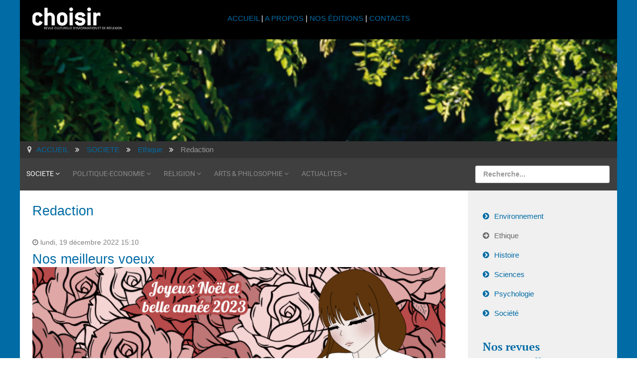

--- FILE ---
content_type: text/html; charset=utf-8
request_url: https://www.choisir.ch/societe/ethique/itemlist/user/660-redaction
body_size: 8318
content:
<!DOCTYPE html>
<html xml:lang="fr-fr" lang="fr-fr">
<head>
	<meta http-equiv="content-type" content="text/html; charset=utf-8">
	<meta name="viewport" content="width=device-width, initial-scale=1.0">
<base href="https://www.choisir.ch/societe/ethique/itemlist/user/660-redaction">
	<meta name="keywords" content="jesuite, religion, culture, revue, chrétien, musulman, suisse, romande, genève, spiritualité, culturel, culturelle,">
	<meta name="author" content="Redaction">
	<meta name="description" content="You are viewing content from author 'Redaction' - La revue culturelle choisir est éditée par les jésuites de Suisse romande depuis 1959. Elle aborde t...">
	<meta name="generator" content="Joomla! - Open Source Content Management - Version 3.10.12">
	<title>revue choisir - Redaction</title>
	<link href="/societe/ethique/itemlist/user/660-redaction" rel="canonical">
	<link href="/templates/rt_audacity/favicon.ico" rel="shortcut icon" type="image/vnd.microsoft.icon">
	<link href="https://cdnjs.cloudflare.com/ajax/libs/simple-line-icons/2.4.1/css/simple-line-icons.min.css" rel="stylesheet" type="text/css">
	<link href="/components/com_k2/css/k2.css?v=2.11.20230505" rel="stylesheet" type="text/css">
	<link href="/plugins/system/jcemediabox/css/jcemediabox.min.css?5fd08c89b5f5fb4807fcec58ae247364" rel="stylesheet" type="text/css">
	<link href="/media/com_jce/site/css/content.min.css?badb4208be409b1335b815dde676300e" rel="stylesheet" type="text/css">
	<link href="/plugins/system/rokbox/assets/styles/rokbox.css" rel="stylesheet" type="text/css">
	<link href="/templates/rt_audacity/css-compiled/bootstrap.css" rel="stylesheet" type="text/css">
	<link href="/templates/rt_audacity/css-compiled/master-bafbcbafbd00f35940d88c5768d1c259.css" rel="stylesheet" type="text/css">
	<link href="/templates/rt_audacity/css/master-webkit.css" rel="stylesheet" type="text/css">
	<link href="/templates/rt_audacity/css-compiled/demo-bafbcbafbd00f35940d88c5768d1c259.css" rel="stylesheet" type="text/css">
	<link href="/templates/rt_audacity/css-compiled/mediaqueries.css" rel="stylesheet" type="text/css">
	<link href="/templates/rt_audacity/css-compiled/grid-flexbox-responsive.css" rel="stylesheet" type="text/css">
	<link href="/templates/rt_audacity/css-compiled/menu-dropdown-direction.css" rel="stylesheet" type="text/css">
	<link href="/templates/rt_audacity/css-compiled/thirdparty-k2-bafbcbafbd00f35940d88c5768d1c259.css" rel="stylesheet" type="text/css">
	<link href="/templates/rt_audacity/css-compiled/menu.css" rel="stylesheet" type="text/css">
	<link href="/templates/rt_audacity/css/rt_audacity-custom.css" rel="stylesheet" type="text/css">
	<style type="text/css">
#rt-logo {background: url(/images/2016/choisir-small.png) 50% 0 no-repeat !important;}
#rt-logo {width: 180px;height: 44px;}

	</style>
	<script type="application/json" class="joomla-script-options new">{"csrf.token":"2efed930f7e4e5ac989587f814e7532f","system.paths":{"root":"","base":""}}</script>
	<script src="/media/jui/js/jquery.min.js?be45b4458a6e1b14477b98d85e4031e8" type="text/javascript"></script>
	<script src="/media/jui/js/jquery-noconflict.js?be45b4458a6e1b14477b98d85e4031e8" type="text/javascript"></script>
	<script src="/media/jui/js/jquery-migrate.min.js?be45b4458a6e1b14477b98d85e4031e8" type="text/javascript"></script>
	<script src="/media/k2/assets/js/k2.frontend.js?v=2.11.20230505&amp;sitepath=/" type="text/javascript"></script>
	<script src="/media/jui/js/bootstrap.min.js?be45b4458a6e1b14477b98d85e4031e8" type="text/javascript"></script>
	<script src="/plugins/system/jcemediabox/js/jcemediabox.min.js?5fd08c89b5f5fb4807fcec58ae247364" type="text/javascript"></script>
	<script src="/media/system/js/mootools-core.js?be45b4458a6e1b14477b98d85e4031e8" type="text/javascript"></script>
	<script src="/media/system/js/core.js?be45b4458a6e1b14477b98d85e4031e8" type="text/javascript"></script>
	<script src="/media/system/js/mootools-more.js?be45b4458a6e1b14477b98d85e4031e8" type="text/javascript"></script>
	<script src="/plugins/system/rokbox/assets/js/rokbox.js" type="text/javascript"></script>
	<script src="/libraries/gantry/js/gantry-totop.js" type="text/javascript"></script>
	<script src="/libraries/gantry/js/browser-engines.js" type="text/javascript"></script>
	<script src="/templates/rt_audacity/js/rokmediaqueries.js" type="text/javascript"></script>
	<script src="/modules/mod_roknavmenu/themes/default/js/rokmediaqueries.js" type="text/javascript"></script>
	<script src="/modules/mod_roknavmenu/themes/default/js/sidemenu.js" type="text/javascript"></script>
	<script src="/modules/mod_rokajaxsearch/js/rokajaxsearch.js" type="text/javascript"></script>
	<script type="text/javascript">
jQuery(function($){ initTooltips(); $("body").on("subform-row-add", initTooltips); function initTooltips (event, container) { container = container || document;$(container).find(".hasTooltip").tooltip({"html": true,"container": "body"});} });jQuery(document).ready(function(){WfMediabox.init({"base":"\/","theme":"shadow","width":"","height":"","lightbox":0,"shadowbox":0,"icons":1,"overlay":1,"overlay_opacity":0.8,"overlay_color":"#000000","transition_speed":500,"close":2,"scrolling":"fixed","labels":{"close":"Fermer","next":"Suivant","previous":"Pr\u00e9c\u00e9dent","cancel":"Annuler","numbers":"{{numbers}}","numbers_count":"{{current}} sur {{total}}","download":"Download"},"swipe":true});});if (typeof RokBoxSettings == 'undefined') RokBoxSettings = {pc: '100'};window.addEvent((window.webkit) ? 'load' : 'domready', function() {
				window.rokajaxsearch = new RokAjaxSearch({
					'results': 'Résultats',
					'close': '',
					'websearch': 0,
					'blogsearch': 0,
					'imagesearch': 0,
					'videosearch': 0,
					'imagesize': 'MEDIUM',
					'safesearch': 'OFF',
					'search': 'Recherche...',
					'readmore': 'Lire la suite...',
					'noresults': 'Pas de résultats',
					'advsearch': 'Recherche avancée',
					'page': 'Page',
					'page_of': 'of',
					'searchlink': 'https://www.choisir.ch/index.php?option=com_search&amp;view=search&amp;tmpl=component',
					'advsearchlink': 'https://www.choisir.ch/index.php?option=com_search&amp;view=search',
					'uribase': 'https://www.choisir.ch/',
					'limit': '20',
					'perpage': '5',
					'ordering': 'newest',
					'phrase': 'any',
					'hidedivs': '',
					'includelink': 1,
					'viewall': 'Tout voir',
					'estimated': 'estimated',
					'showestimated': 0,
					'showpagination': 1,
					'showcategory': 0,
					'showreadmore': 1,
					'showdescription': 1
				});
			});
	</script>

</head>
<body class="logo-type-custom demostyle-type-preset1 mainbody-overlay-light header-type-normal font-family-helvetica font-size-is-large menu-type-dropdownmenu menu-dropdownmenu-position-utility-a layout-mode-responsive col12 option-com-k2 menu-ethique ">
	<div id="rt-page-surround">
				<header id="rt-header-surround">
						<div id="rt-drawer">
				<div class="rt-container">
					<div class="rt-flex-container">
												<div class="clear"></div>
					</div>
				</div>
			</div>
												<div id="rt-header">
				<div class="rt-container">
					<div class="rt-flex-container">
						<div class="rt-grid-3 rt-alpha">
            <div class="rt-logo-block">
            <a href="/" id="rt-logo"></a>
        </div>
        
</div>
<div class="rt-grid-6">
     			            <div class="rt-block ">
           	<div class="module-surround">
	           		                	<div class="module-content">
	                		

<div class="custom">
	<p style="text-align: center; padding-top: 10px;"><a href="/index.php">ACCUEIL </a>| <a href="/a-propos">A PROPOS</a> | <a href="/nos-editions/itemlist">NOS ÉDITIONS</a> | <a href="/contacts">CONTACTS</a></p>
</div>
	                	</div>
                	</div>
           </div>
	
</div>
<div class="rt-grid-3 rt-omega">
     			            <div class="rt-block visible-desktop">
           	<div class="module-surround">
	           		                	<div class="module-content">
	                		

<div class="customvisible-desktop">
	<p> </p>
</div>
	                	</div>
                	</div>
           </div>
	
</div>
						<div class="clear"></div>
					</div>
				</div>
			</div>
					</header>
		
				<section id="rt-showcase-surround">
						<div id="rt-showcase">
				<div class="rt-container">
					<div class="rt-flex-container">
						<div class="rt-grid-12 rt-alpha rt-omega">
     			            <div class="rt-block nopaddingall nomarginall">
           	<div class="module-surround">
	           		                	<div class="module-content">
	                		

<div class="customnopaddingall nomarginall">
	<div><img src="/images/banners/banner-societe-2016.jpg" alt="banner societe 2016" height="205" width="1200"></div>
</div>
	                	</div>
                	</div>
           </div>
	
</div>
						<div class="clear"></div>
					</div>
				</div>
			</div>
					</section>
		
		
				<section id="rt-neck-surround">
						<div id="rt-breadcrumbs">
				<div class="rt-container">
					<div class="rt-flex-container">
						<div class="rt-grid-12 rt-alpha rt-omega">
     			            <div class="rt-block    hidden-phone">
           	<div class="module-surround">
	           		                	<div class="module-content">
	                		<div aria-label="Breadcrumbs" role="navigation">
	<ul itemscope itemtype="https://schema.org/BreadcrumbList" class="breadcrumb   hidden-phone">
					<li class="active">
				<span class="divider icon-location"></span>
			</li>
		
						<li itemprop="itemListElement" itemscope itemtype="https://schema.org/ListItem">
											<a itemprop="item" href="/" class="pathway"><span itemprop="name">ACCUEIL</span></a>
					
											<span class="divider">
							<img src="/media/system/images/arrow.png" alt="">						</span>
										<meta itemprop="position" content="1">
				</li>
							<li itemprop="itemListElement" itemscope itemtype="https://schema.org/ListItem">
											<a itemprop="item" href="/societe" class="pathway"><span itemprop="name">SOCIETE</span></a>
					
											<span class="divider">
							<img src="/media/system/images/arrow.png" alt="">						</span>
										<meta itemprop="position" content="2">
				</li>
							<li itemprop="itemListElement" itemscope itemtype="https://schema.org/ListItem">
											<a itemprop="item" href="/societe/ethique" class="pathway"><span itemprop="name">Ethique</span></a>
					
											<span class="divider">
							<img src="/media/system/images/arrow.png" alt="">						</span>
										<meta itemprop="position" content="3">
				</li>
							<li itemprop="itemListElement" itemscope itemtype="https://schema.org/ListItem" class="active">
					<span itemprop="name">
						Redaction					</span>
					<meta itemprop="position" content="4">
				</li>
				</ul>
</div>
	                	</div>
                	</div>
           </div>
	
</div>
						<div class="clear"></div>
					</div>
				</div>
			</div>
									<div id="rt-utility">
				<div class="rt-container">
					<div class="rt-flex-container">
						<div class="rt-grid-9 rt-alpha">
    	<div class="menu-block">
		<div class="gf-menu-device-container responsive-type-panel">
    
</div>
<ul class="gf-menu l1 ">
                    <li class="item122 parent active rt-dropdown-right-large rt-dropdown-right-desktop rt-dropdown-right-tablet">

            <a class="item" href="/societe">
                <span class="menu-item-wrapper">
                                        SOCIETE                </span>
            </a>


                            <span class="dropdown-spacer"></span>
                                    <div class="dropdown columns-1 " style="width:180px;">
                                                <div class="column col1" style="width:180px;">
                            <ul class="l2">
                                                                                                                    <li class="item148 ">

            <a class="item" href="/societe/environnement">
                <span class="menu-item-wrapper">
                                        Environnement                </span>
            </a>


                    </li>
                                                                                                                                                                <li class="item146 active last ">

            <a class="item" href="/societe/ethique">
                <span class="menu-item-wrapper">
                                        Ethique                </span>
            </a>


                    </li>
                                                                                                                                                                <li class="item144 ">

            <a class="item" href="/societe/histoire">
                <span class="menu-item-wrapper">
                                        Histoire                </span>
            </a>


                    </li>
                                                                                                                                                                <li class="item143 ">

            <a class="item" href="/societe/sciences">
                <span class="menu-item-wrapper">
                                        Sciences                </span>
            </a>


                    </li>
                                                                                                                                                                <li class="item147 ">

            <a class="item" href="/societe/psychologie">
                <span class="menu-item-wrapper">
                                        Psychologie                </span>
            </a>


                    </li>
                                                                                                                                                                <li class="item150 ">

            <a class="item" href="/societe/societe">
                <span class="menu-item-wrapper">
                                        Société                </span>
            </a>


                    </li>
                                                                                                        </ul>
                        </div>
                                            </div>

                                    </li>
                            <li class="item128 parent rt-dropdown-right-large rt-dropdown-right-desktop rt-dropdown-right-tablet">

            <a class="item" href="/politique-economie">
                <span class="menu-item-wrapper">
                                        POLITIQUE-ECONOMIE                </span>
            </a>


                            <span class="dropdown-spacer"></span>
                                    <div class="dropdown columns-1 " style="width:180px;">
                                                <div class="column col1" style="width:180px;">
                            <ul class="l2">
                                                                                                                    <li class="item152 ">

            <a class="item" href="/politique-economie/politique-internationale">
                <span class="menu-item-wrapper">
                                        Politique internationale                </span>
            </a>


                    </li>
                                                                                                                                                                <li class="item153 ">

            <a class="item" href="/politique-economie/politique-suisse">
                <span class="menu-item-wrapper">
                                        Politique suisse                </span>
            </a>


                    </li>
                                                                                                                                                                <li class="item151 ">

            <a class="item" href="/politique-economie/economie">
                <span class="menu-item-wrapper">
                                        Economie                </span>
            </a>


                    </li>
                                                                                                        </ul>
                        </div>
                                            </div>

                                    </li>
                            <li class="item129 parent rt-dropdown-right-large rt-dropdown-right-desktop rt-dropdown-right-tablet">

            <a class="item" href="/religion">
                <span class="menu-item-wrapper">
                                        RELIGION                </span>
            </a>


                            <span class="dropdown-spacer"></span>
                                    <div class="dropdown columns-1 " style="width:180px;">
                                                <div class="column col1" style="width:180px;">
                            <ul class="l2">
                                                                                                                    <li class="item234 ">

            <a class="item" href="/religion/bible">
                <span class="menu-item-wrapper">
                                        Bible                </span>
            </a>


                    </li>
                                                                                                                                                                <li class="item235 ">

            <a class="item" href="/religion/eglises">
                <span class="menu-item-wrapper">
                                        Eglises                </span>
            </a>


                    </li>
                                                                                                                                                                <li class="item237 ">

            <a class="item" href="/religion/jesuites">
                <span class="menu-item-wrapper">
                                        Jésuites                </span>
            </a>


                    </li>
                                                                                                                                                                <li class="item238 ">

            <a class="item" href="/religion/oecumenisme">
                <span class="menu-item-wrapper">
                                        Oecuménisme                </span>
            </a>


                    </li>
                                                                                                                                                                <li class="item236 ">

            <a class="item" href="/religion/religions">
                <span class="menu-item-wrapper">
                                        Religions                </span>
            </a>


                    </li>
                                                                                                                                                                <li class="item239 ">

            <a class="item" href="/religion/spiritualites">
                <span class="menu-item-wrapper">
                                        Spiritualités                </span>
            </a>


                    </li>
                                                                                                                                                                <li class="item240 ">

            <a class="item" href="/religion/theologie">
                <span class="menu-item-wrapper">
                                        Théologie                </span>
            </a>


                    </li>
                                                                                                        </ul>
                        </div>
                                            </div>

                                    </li>
                            <li class="item130 parent rt-dropdown-right-large rt-dropdown-right-desktop rt-dropdown-right-tablet">

            <a class="item" href="/arts-philosophie">
                <span class="menu-item-wrapper">
                                        ARTS &amp; PHILOSOPHIE                </span>
            </a>


                            <span class="dropdown-spacer"></span>
                                    <div class="dropdown columns-1 " style="width:180px;">
                                                <div class="column col1" style="width:180px;">
                            <ul class="l2">
                                                                                                                    <li class="item242 ">

            <a class="item" href="/arts-philosophie/cinema">
                <span class="menu-item-wrapper">
                                        Cinéma                </span>
            </a>


                    </li>
                                                                                                                                                                <li class="item248 ">

            <a class="item" href="/arts-philosophie/expositions">
                <span class="menu-item-wrapper">
                                        Expositions                </span>
            </a>


                    </li>
                                                                                                                                                                <li class="item243 ">

            <a class="item" href="/arts-philosophie/lettres">
                <span class="menu-item-wrapper">
                                        Lettres                </span>
            </a>


                    </li>
                                                                                                                                                                <li class="item244 ">

            <a class="item" href="/arts-philosophie/livres">
                <span class="menu-item-wrapper">
                                        Livres                </span>
            </a>


                    </li>
                                                                                                                                                                <li class="item245 ">

            <a class="item" href="/arts-philosophie/musique-et-danse">
                <span class="menu-item-wrapper">
                                        Musique et danse                </span>
            </a>


                    </li>
                                                                                                                                                                <li class="item246 ">

            <a class="item" href="/arts-philosophie/philosophie">
                <span class="menu-item-wrapper">
                                        Philosophie                </span>
            </a>


                    </li>
                                                                                                                                                                <li class="item247 ">

            <a class="item" href="/arts-philosophie/theatre">
                <span class="menu-item-wrapper">
                                        Théâtre                </span>
            </a>


                    </li>
                                                                                                        </ul>
                        </div>
                                            </div>

                                    </li>
                            <li class="item131 parent rt-dropdown-right-large rt-dropdown-right-desktop rt-dropdown-right-tablet">

            <a class="item" href="/actualites">
                <span class="menu-item-wrapper">
                                        ACTUALITES                </span>
            </a>


                            <span class="dropdown-spacer"></span>
                                    <div class="dropdown columns-1 " style="width:180px;">
                                                <div class="column col1" style="width:180px;">
                            <ul class="l2">
                                                                                                                    <li class="item1056 ">

            <a class="item" href="/actualites/editoriaux">
                <span class="menu-item-wrapper">
                                        Éditoriaux                </span>
            </a>


                    </li>
                                                                                                                                                                <li class="item285 ">

            <a class="item" href="/actualites/news">
                <span class="menu-item-wrapper">
                                        News                </span>
            </a>


                    </li>
                                                                                                                                                                <li class="item286 ">

            <a class="item" href="/actualites/memento">
                <span class="menu-item-wrapper">
                                        Memento                </span>
            </a>


                    </li>
                                                                                                                                                                <li class="item681 ">

            <a class="item" href="/actualites/libres-propos">
                <span class="menu-item-wrapper">
                                        Libres propos                </span>
            </a>


                    </li>
                                                                                                                                                                <li class="item459 ">

            <a class="item" href="/actualites/choisir-en-reseau">
                <span class="menu-item-wrapper">
                                        Choisir en réseau                </span>
            </a>


                    </li>
                                                                                                        </ul>
                        </div>
                                            </div>

                                    </li>
            </ul>		<div class="clear"></div>
	</div>
	<div class="clear"></div>
	
</div>
<div class="rt-grid-3 rt-omega">
     			            <div class="rt-block ">
           	<div class="module-surround">
	           		                	<div class="module-content">
	                		<form name="rokajaxsearch" id="rokajaxsearch" class="light" action="https://www.choisir.ch/" method="get">
<div class="rokajaxsearch ">
	<div class="roksearch-wrapper">
		<input id="roksearch_search_str" name="searchword" type="text" class="inputbox roksearch_search_str" placeholder="Recherche...">
	</div>
	<input type="hidden" name="searchphrase" value="any">
	<input type="hidden" name="limit" value="5">
	<input type="hidden" name="ordering" value="newest">
	<input type="hidden" name="view" value="search">
	<input type="hidden" name="option" value="com_search">
	
	
	<div id="roksearch_results"></div>
</div>
<div id="rokajaxsearch_tmp" style="visibility:hidden;display:none;"></div>
</form>
	                	</div>
                	</div>
           </div>
	
</div>
						<div class="clear"></div>
					</div>
				</div>
			</div>
								</section>
		
		
		
		<section id="rt-mainbody-surround">
						<div class="rt-container">
				<div id="rt-main" class="mb9-sa3">
    <div class="rt-flex-container">
                <div class="rt-mainbody-wrapper rt-grid-9 ">
                            		<div class="rt-component-block rt-block">
                <div id="rt-mainbody">
    				<div class="component-content">
                    	<!-- Start K2 User Layout -->
<div id="k2Container" class="userView">
    
    
        <div class="userBlock">
        
        
                <h2>Redaction</h2>
        
        
        
        <div class="clr"></div>

        
        <div class="clr"></div>
    </div>
    
        <!-- Item list -->
    <div class="userItemList">
                <!-- Start K2 Item Layout -->
        <div class="userItemView">
            <!-- Plugins: BeforeDisplay -->
            
            <!-- K2 Plugins: K2BeforeDisplay -->
            
            <div class="userItemHeader">
                                <!-- Date created -->
                <span class="userItemDateCreated">
                    lundi, 19 décembre 2022 15:10                </span>
                
                                <!-- Item title -->
                <h3 class="userItemTitle">
                    
                                        <a href="/actualites/news/item/4517-nos-meilleurs-voeux">
                        Nos meilleurs voeux                    </a>
                                                        </h3>
                            </div>

            <!-- Plugins: AfterDisplayTitle -->
            
            <!-- K2 Plugins: K2AfterDisplayTitle -->
            
            <div class="userItemBody">
                <!-- Plugins: BeforeDisplayContent -->
                
                <!-- K2 Plugins: K2BeforeDisplayContent -->
                
                
                                <!-- Item introtext -->
                <div class="userItemIntroText">
                    <p><img src="/images/2022/News/FB4_OKNatalite%CC%81_LeaFossati_2022.png" alt="FB4 OKNatalité LeaFossati 2022" title="Illustration de la nativité © Léa Fossati" width="830" height="307"></p>
<p style="text-align: center;">L'équipe de la rédaction de la revue <em>choisi</em>r vous souhaite de <span style="color: #993300;"><strong>belles</strong> et <strong>heureuses</strong> <strong>fêtes</strong> de <strong>Noël</strong> et une <strong>Bonne Année 2023!</strong></span> Qu'elles vous apportent la paix, le bonheur et la sérénité!<br>«Si tes mains te semblent vides, si tu vois ton cœur pauvre d’amour, cette nuit est pour toi» - Pape François</p>                 </div>
                
                <div class="clr"></div>

                <!-- Plugins: AfterDisplayContent -->
                
                <!-- K2 Plugins: K2AfterDisplayContent -->
                
                <div class="clr"></div>
            </div>

            
            <div class="clr"></div>

            
                        <!-- Item "read more..." link -->
            <div class="userItemReadMore">
                <a class="k2ReadMore" href="/actualites/news/item/4517-nos-meilleurs-voeux">
                    Lire la suite...                </a>
            </div>
            
            <div class="clr"></div>

            <!-- Plugins: AfterDisplay -->
            
            <!-- K2 Plugins: K2AfterDisplay -->
            
            <div class="clr"></div>
        </div>
        <!-- End K2 Item Layout -->

                <!-- Start K2 Item Layout -->
        <div class="userItemView">
            <!-- Plugins: BeforeDisplay -->
            
            <!-- K2 Plugins: K2BeforeDisplay -->
            
            <div class="userItemHeader">
                                <!-- Date created -->
                <span class="userItemDateCreated">
                    samedi, 29 octobre 2022 08:18                </span>
                
                                <!-- Item title -->
                <h3 class="userItemTitle">
                    
                                        <a href="/archives-trimestriel/2022/octobre-decembre-2022">
                        Revue choisir n° 705                    </a>
                                                        </h3>
                            </div>

            <!-- Plugins: AfterDisplayTitle -->
            
            <!-- K2 Plugins: K2AfterDisplayTitle -->
            
            <div class="userItemBody">
                <!-- Plugins: BeforeDisplayContent -->
                
                <!-- K2 Plugins: K2BeforeDisplayContent -->
                
                
                                <!-- Item introtext -->
                <div class="userItemIntroText">
                    <p><a href="/archives-trimestriel/2022/octobre-decembre-2022"><img src="/images/2022/Revues/705-01.jpg" alt="705 01" style="margin-right: 15px; margin-bottom: 8px; float: left;" width="180" height="262"></a><strong>Revue choisir n° 705</strong><br><span style="font-size: 8pt;">OCTOBRE - DÉCEMBRE 2022</span></p>                </div>
                
                <div class="clr"></div>

                <!-- Plugins: AfterDisplayContent -->
                
                <!-- K2 Plugins: K2AfterDisplayContent -->
                
                <div class="clr"></div>
            </div>

            
            <div class="clr"></div>

            
                        <!-- Item "read more..." link -->
            <div class="userItemReadMore">
                <a class="k2ReadMore" href="/archives-trimestriel/2022/octobre-decembre-2022">
                    Lire la suite...                </a>
            </div>
            
            <div class="clr"></div>

            <!-- Plugins: AfterDisplay -->
            
            <!-- K2 Plugins: K2AfterDisplay -->
            
            <div class="clr"></div>
        </div>
        <!-- End K2 Item Layout -->

                <!-- Start K2 Item Layout -->
        <div class="userItemView">
            <!-- Plugins: BeforeDisplay -->
            
            <!-- K2 Plugins: K2BeforeDisplay -->
            
            <div class="userItemHeader">
                                <!-- Date created -->
                <span class="userItemDateCreated">
                    lundi, 10 octobre 2022 18:40                </span>
                
                                <!-- Item title -->
                <h3 class="userItemTitle">
                    
                                        <a href="/actualites/libres-propos/item/4510-vous-nous-avez-ecrit">
                        Vous nous avez écrit                    </a>
                                                        </h3>
                            </div>

            <!-- Plugins: AfterDisplayTitle -->
            
            <!-- K2 Plugins: K2AfterDisplayTitle -->
            
            <div class="userItemBody">
                <!-- Plugins: BeforeDisplayContent -->
                
                <!-- K2 Plugins: K2BeforeDisplayContent -->
                
                
                                <!-- Item introtext -->
                <div class="userItemIntroText">
                    <p style="text-align: justify;"><a href="/images/2022/Lettres/p86pleine_page_couv2016.jpg" class="jcepopup" data-mediabox="1"><img src="/images/2022/Lettres/p86pleine_page_couv2016.jpg" alt="Couverture de choisir n° 681, octobre 2016, premier trimestriel de la revue © choisir, photo: Icône trinitaire, XVe s., tempera sur bois, Musée de Provins et du Provinois (F)" title="Couverture de choisir n° 681, octobre 2016, premier trimestriel de la revue © choisir, photo: Icône trinitaire, XVe s., tempera sur bois, Musée de Provins et du Provinois (F)" style="margin-right: 15px; margin-bottom: 8px; float: left;" width="280" height="543"></a>«Un grand merci à <em>choisir</em> de m’avoir apporté des années durant de quoi réfléchir, espérer, aimer, me cultiver.» <br><em>Hélène Ambord</em>, <em>Genève</em></p>
<p style="text-align: justify;">«Espérons que les valeurs qui vous auront inspirés seront encore mises à l’honneur ailleurs.» <br><em>Marie Allenbach, Territet</em></p>
<p style="text-align: justify;">Suite à l’annonce de la fermeture de <em>choisir</em>, nous avons reçu de nombreux témoignages de reconnaissance, tristesse, déception. D’espérance aussi parfois. Extraits choisis, représentatifs de notre lectorat et de nos objectifs.</p>                </div>
                
                <div class="clr"></div>

                <!-- Plugins: AfterDisplayContent -->
                
                <!-- K2 Plugins: K2AfterDisplayContent -->
                
                <div class="clr"></div>
            </div>

            
            <div class="clr"></div>

            
                        <!-- Item "read more..." link -->
            <div class="userItemReadMore">
                <a class="k2ReadMore" href="/actualites/libres-propos/item/4510-vous-nous-avez-ecrit">
                    Lire la suite...                </a>
            </div>
            
            <div class="clr"></div>

            <!-- Plugins: AfterDisplay -->
            
            <!-- K2 Plugins: K2AfterDisplay -->
            
            <div class="clr"></div>
        </div>
        <!-- End K2 Item Layout -->

                <!-- Start K2 Item Layout -->
        <div class="userItemView">
            <!-- Plugins: BeforeDisplay -->
            
            <!-- K2 Plugins: K2BeforeDisplay -->
            
            <div class="userItemHeader">
                                <!-- Date created -->
                <span class="userItemDateCreated">
                    lundi, 10 octobre 2022 13:48                </span>
                
                                <!-- Item title -->
                <h3 class="userItemTitle">
                    
                                        <a href="/societe/societe/item/4505-propos-du-pape-francois-le-role-des-revues-culturelles-jesuites">
                        Propos du pape François - le rôle des revues culturelles jésuites                    </a>
                                                        </h3>
                            </div>

            <!-- Plugins: AfterDisplayTitle -->
            
            <!-- K2 Plugins: K2AfterDisplayTitle -->
            
            <div class="userItemBody">
                <!-- Plugins: BeforeDisplayContent -->
                
                <!-- K2 Plugins: K2BeforeDisplayContent -->
                
                
                                <!-- Item introtext -->
                <div class="userItemIntroText">
                    <p style="text-align: justify;"><a href="/images/2022/Societe/p76pleine_page.jpg" class="jcepopup" data-mediabox="1"><img src="/images/2022/Societe/p76pleine_page.jpg" alt="Couverture de choisir, n° 574, octobre 2007 de choisir © choisir, photo: Philippe Lissac/Godong" title="Couverture de choisir, n° 574, octobre 2007 de choisir © choisir, photo: Philippe Lissac/Godong" style="margin-right: 15px; margin-bottom: 8px; float: left;" width="280" height="395"></a>Le 19 mai 2022, lors de sa rencontre au Vatican avec les responsables des revues culturelles européennes de la Compagnie de Jésus (dont <em>choisir</em>), le pape François a précisé quelle est, à ses yeux, la mission de celles-ci. Extrait choisi de cet entretien mené sous forme de questions-réponses, diffusé conjointement par toutes les revues culturelles jésuites européennes.[<a href="#culturelles" title="[1] Le pape François s’entretient avec les responsables de revues culturelles jésuites, publié le 14 juin 2022, à lire sur choisir.ch.">1</a>]</p>                </div>
                
                <div class="clr"></div>

                <!-- Plugins: AfterDisplayContent -->
                
                <!-- K2 Plugins: K2AfterDisplayContent -->
                
                <div class="clr"></div>
            </div>

            
            <div class="clr"></div>

            
                        <!-- Item "read more..." link -->
            <div class="userItemReadMore">
                <a class="k2ReadMore" href="/societe/societe/item/4505-propos-du-pape-francois-le-role-des-revues-culturelles-jesuites">
                    Lire la suite...                </a>
            </div>
            
            <div class="clr"></div>

            <!-- Plugins: AfterDisplay -->
            
            <!-- K2 Plugins: K2AfterDisplay -->
            
            <div class="clr"></div>
        </div>
        <!-- End K2 Item Layout -->

                <!-- Start K2 Item Layout -->
        <div class="userItemView">
            <!-- Plugins: BeforeDisplay -->
            
            <!-- K2 Plugins: K2BeforeDisplay -->
            
            <div class="userItemHeader">
                                <!-- Date created -->
                <span class="userItemDateCreated">
                    jeudi, 03 novembre 2022 08:38                </span>
                
                                <!-- Item title -->
                <h3 class="userItemTitle">
                    
                                        <a href="/actualites/news/item/4490-nous-vous-preparons-un-livre">
                        Nous vous préparons un livre!                    </a>
                                                        </h3>
                            </div>

            <!-- Plugins: AfterDisplayTitle -->
            
            <!-- K2 Plugins: K2AfterDisplayTitle -->
            
            <div class="userItemBody">
                <!-- Plugins: BeforeDisplayContent -->
                
                <!-- K2 Plugins: K2BeforeDisplayContent -->
                
                
                                <!-- Item introtext -->
                <div class="userItemIntroText">
                    <p><img src="/images/2022/News/Logos_choisir-StAugustin_livrepub.jpg" alt="Logos choisir StAugustin livrepub" style="margin-right: 15px; margin-bottom: 10px; float: left;" width="430" height="197"></p>
<p style="text-align: justify;">Parce que la colonne vertébrale de la ligne rédactionnelle de <em>choisir</em> a été durant 63 ans la spiritualité ignatienne, ancrée dans le monde et mise en action; parce que nos 705 numéros regorgent de pépites qui présentent les grands axes de celle-ci ainsi que des figures jésuites qui la portent; parce que cette richesse éditoriale mérite d’être valorisée et que les <em>Exercice</em>s <em>spirituels</em> de saint Ignace restent un outil de discernement incomparable; <em>choisir</em> vous proposera bientôt, en partenariat avec les <a href="https://saint-augustin.ch/editions/" target="_blank" rel="noopener">éditions St-Augustin</a> établies à St-Maurice, un nouveau rendez-vous éditorial, sous la forme d’un livre.<br>Sous le titre provisoire de <em>Portraits de jésuites, la spiritualité ignatienne en mouvement</em>, cet ouvrage sera publié au printemps 2024 à partir d’articles parus dans la revue, sous la supervision de Pierre Emonet sj, directeur de <em>choisir</em>, et de Bruno Fuglistaller sj, accompagnateur des <em>Exercices spirituels</em>.</p>                </div>
                
                <div class="clr"></div>

                <!-- Plugins: AfterDisplayContent -->
                
                <!-- K2 Plugins: K2AfterDisplayContent -->
                
                <div class="clr"></div>
            </div>

            
            <div class="clr"></div>

            
                        <!-- Item "read more..." link -->
            <div class="userItemReadMore">
                <a class="k2ReadMore" href="/actualites/news/item/4490-nous-vous-preparons-un-livre">
                    Lire la suite...                </a>
            </div>
            
            <div class="clr"></div>

            <!-- Plugins: AfterDisplay -->
            
            <!-- K2 Plugins: K2AfterDisplay -->
            
            <div class="clr"></div>
        </div>
        <!-- End K2 Item Layout -->

            </div>

    <!-- Pagination -->
        <div class="k2Pagination">
        <div class="k2PaginationLinks">
            <ul>
	<li class="pagination-start"><span class="pagenav">Début</span></li>
	<li class="pagination-prev"><span class="pagenav">Précédent</span></li>
			<li><span class="pagenav">1</span></li>			<li><a href="/societe/ethique/itemlist/user/660-redaction?start=5" class="pagenav">2</a></li>			<li><a href="/societe/ethique/itemlist/user/660-redaction?start=10" class="pagenav">3</a></li>			<li><a href="/societe/ethique/itemlist/user/660-redaction?start=15" class="pagenav">4</a></li>			<li><a href="/societe/ethique/itemlist/user/660-redaction?start=20" class="pagenav">5</a></li>			<li><a href="/societe/ethique/itemlist/user/660-redaction?start=25" class="pagenav">6</a></li>			<li><a href="/societe/ethique/itemlist/user/660-redaction?start=30" class="pagenav">7</a></li>			<li><a href="/societe/ethique/itemlist/user/660-redaction?start=35" class="pagenav">8</a></li>			<li><a href="/societe/ethique/itemlist/user/660-redaction?start=40" class="pagenav">9</a></li>			<li><a href="/societe/ethique/itemlist/user/660-redaction?start=45" class="pagenav">10</a></li>		<li class="pagination-next"><a title="Suivant" href="/societe/ethique/itemlist/user/660-redaction?start=5" class="hasTooltip pagenav">Suivant</a></li>
	<li class="pagination-end"><a title="Fin" href="/societe/ethique/itemlist/user/660-redaction?start=530" class="hasTooltip pagenav">Fin</a></li>
</ul>
        </div>
        <div class="k2PaginationCounter">
            Page 1 sur 107        </div>
    </div>
        </div>
<!-- End K2 User Layout -->

<!-- JoomlaWorks "K2" (v2.11.20230505) | Learn more about K2 at https://getk2.org -->
    				</div>
                </div>
    		</div>
                                </div>

                        <div class="rt-sidebar-wrapper rt-grid-3 ">
            <div class="rt-sidebar-block">
                <div id="rt-sidebar-a">
                     			            <div class="rt-block ">
           	<div class="module-surround">
	           		                	<div class="module-content">
	                		<ul class="nav menu mod-list">
<li class="item-148"><a href="/societe/environnement">Environnement</a></li>
<li class="item-146 current active"><a href="/societe/ethique">Ethique</a></li>
<li class="item-144"><a href="/societe/histoire">Histoire</a></li>
<li class="item-143"><a href="/societe/sciences">Sciences</a></li>
<li class="item-147"><a href="/societe/psychologie">Psychologie</a></li>
<li class="item-150"><a href="/societe/societe">Société</a></li>
</ul>
	                	</div>
                	</div>
           </div>
	 			            <div class="rt-block ">
           	<div class="module-surround">
	           				<div class="module-title">
					<h2 class="title"><span>Nos revues trimestrielles</span></h2>			</div>
	                		                	<div class="module-content">
	                		<ul class="nav menu mod-list">
<li class="item-1550 parent"><a href="/archives-trimestriel/2022">2022</a></li>
<li class="item-1404 parent"><a href="/archives-trimestriel/2021">2021</a></li>
<li class="item-1236 parent"><a href="/archives-trimestriel/2020">2020</a></li>
<li class="item-1134 parent"><a href="/archives-trimestriel/2019">2019</a></li>
<li class="item-949 parent"><a href="/archives-trimestriel/2018">2018</a></li>
<li class="item-738 parent"><a href="/archives-trimestriel/2017">2017</a></li>
<li class="item-736 parent"><a href="/archives-trimestriel/2016">2016</a></li>
</ul>
	                	</div>
                	</div>
           </div>
	
                </div>
            </div>
        </div>


        <div class="clear"></div>
    </div>
</div>
			</div>
					</section>

		
		
		
				<footer id="rt-footer-surround">
									<div id="rt-footer">
				<div class="rt-container">
					<div class="rt-flex-container">
						<div class="rt-grid-3 rt-alpha">
     			            <div class="rt-block ">
           	<div class="module-surround">
	           		                	<div class="module-content">
	                		

<div class="custom">
	<p><a href="http://www.jesuites.ch" target="_blank" rel="noopener"><span class="jcepopup noicon"><img style="margin-right: 10px; float: left;" src="/images/jesuites-europe-centrale.jpg" alt="jesuites" width="60" height="60"></span></a><span style="text-align: left; display: block; line-height: 125%; font-size: 9pt;"><em>choisir</em> est une revue culturelle d’information et de réflexion, éditée par les jésuites de Suisse romande de 1959 à 2023 - <a href="https://www.jesuites.ch" target="_parent">www.jesuites.ch</a><br></span></p>
</div>
	                	</div>
                	</div>
           </div>
	
</div>
<div class="rt-grid-6">
     			            <div class="rt-block ">
           	<div class="module-surround">
	           		                	<div class="module-content">
	                		

<div class="custom">
	<p style="text-align: center;"><a href="/accueil/liens-utiles">LIENS UTILES</a> | <a href="/accueil/revues-jesuites">REVUES JÉSUITES</a></p>
</div>
	                	</div>
                	</div>
           </div>
	
</div>
<div class="rt-grid-3 rt-omega">
     			            <div class="rt-block ">
           	<div class="module-surround">
	           		                	<div class="module-content">
	                		

<div class="custom">
	<p><a target="_blank" href="https://www.facebook.com/JesuitesEurope/" rel="noopener"><img style="float: right;" src="/images/facebook.png" alt="facebook" width="60" height="60"></a></p>
</div>
	                	</div>
                	</div>
           </div>
	
</div>
						<div class="clear"></div>
					</div>
				</div>
			</div>
									<div id="rt-copyright">
				<div class="rt-container">
					<div class="rt-flex-container">
						<div class="rt-grid-3 rt-alpha">
     			            <div class="rt-block ">
           	<div class="module-surround">
	           		                	<div class="module-content">
	                		

<div class="custom">
	<p><span style="font-size: 8pt;"><a href="/mentions-legales">MENTIONS LÉGALES</a></span></p>
</div>
	                	</div>
                	</div>
           </div>
	
</div>
<div class="rt-grid-6">
    	<div class="rt-copyright-content rt-block">
		<span style="font-size: 9pt;">© Revue choisir 2012-2023 -  <a href="/component/users/?view=login&amp;Itemid=101" target="_blank" type="text/html" class="jcepopup noicon" data-mediabox="width[450];height[400]"><span class="fa icon-lock"> </span></a> Réalisé par <a href="https://www.i-media.ch" target="_blank">www.i-media.ch</a></span>	</div>
	
</div>
<div class="rt-grid-3 rt-omega">
    	<div class="clear"></div>
	<div class="gantry-totop-wrapper rt-block wow bounceInUp" data-wow-delay="0.5s">
		<a href="#" id="gantry-totop" rel="nofollow"></a>
		<div class="clear"></div>
	</div>
	<div class="clear"></div>
	
</div>
						<div class="clear"></div>
					</div>
				</div>
			</div>
					</footer>
		
		
		
									</div>

</body>
</html>


--- FILE ---
content_type: text/css
request_url: https://www.choisir.ch/templates/rt_audacity/css-compiled/demo-bafbcbafbd00f35940d88c5768d1c259.css
body_size: 4361
content:
@font-face{font-family:'ptserif';src:url('../fonts/ptserif-regular-webfont.eot');src:url('../fonts/ptserif-regular-webfont.eot?#iefix') format('embedded-opentype'), url('../fonts/ptserif-regular-webfont.woff') format('woff'), url('../fonts/ptserif-regular-webfont.ttf') format('truetype'), url('../fonts/ptserif-regular-webfont.svg#ptserif') format('svg');font-weight:normal;font-style:normal;}@font-face{font-family:'ptserif';src:url('../fonts/ptserif-italic-webfont.eot');src:url('../fonts/ptserif-italic-webfont.eot?#iefix') format('embedded-opentype'), url('../fonts/ptserif-italic-webfont.woff') format('woff'), url('../fonts/ptserif-italic-webfont.ttf') format('truetype'), url('../fonts/ptserif-italic-webfont.svg#ptserif') format('svg');font-weight:normal;font-style:italic;}@font-face{font-family:'ptserif';src:url('../fonts/ptserif-bold-webfont.eot');src:url('../fonts/ptserif-bold-webfont.eot?#iefix') format('embedded-opentype'), url('../fonts/ptserif-bold-webfont.woff') format('woff'), url('../fonts/ptserif-bold-webfont.ttf') format('truetype'), url('../fonts/ptserif-bold-webfont.svg#ptserif') format('svg');font-weight:bold;font-style:normal;}@font-face{font-family:'ptserif';src:url('../fonts/ptserif-bolditalic-webfont.eot');src:url('../fonts/ptserif-bolditalic-webfont.eot?#iefix') format('embedded-opentype'), url('../fonts/ptserif-bolditalic-webfont.woff') format('woff'), url('../fonts/ptserif-bolditalic-webfont.ttf') format('truetype'), url('../fonts/ptserif-bolditalic-webfont.svg#ptserif') format('svg');font-weight:bold;font-style:italic;}@font-face{font-family:'playfairdisplay';src:url('../fonts/playfairdisplay-regular-webfont.eot');src:url('../fonts/playfairdisplay-regular-webfont.eot?#iefix') format('embedded-opentype'), url('../fonts/playfairdisplay-regular-webfont.woff') format('woff'), url('../fonts/playfairdisplay-regular-webfont.ttf') format('truetype'), url('../fonts/playfairdisplay-regular-webfont.svg#playfairdisplay') format('svg');font-weight:normal;font-style:normal;}@font-face{font-family:'playfairdisplay';src:url('../fonts/playfairdisplay-italic-webfont.eot');src:url('../fonts/playfairdisplay-italic-webfont.eot?#iefix') format('embedded-opentype'), url('../fonts/playfairdisplay-italic-webfont.woff') format('woff'), url('../fonts/playfairdisplay-italic-webfont.ttf') format('truetype'), url('../fonts/playfairdisplay-italic-webfont.svg#playfairdisplay') format('svg');font-weight:normal;font-style:italic;}@font-face{font-family:'playfairdisplay';src:url('../fonts/playfairdisplay-bold-webfont.eot');src:url('../fonts/playfairdisplay-bold-webfont.eot?#iefix') format('embedded-opentype'), url('../fonts/playfairdisplay-bold-webfont.woff') format('woff'), url('../fonts/playfairdisplay-bold-webfont.ttf') format('truetype'), url('../fonts/playfairdisplay-bold-webfont.svg#playfairdisplay') format('svg');font-weight:bold;font-style:normal;}@font-face{font-family:'roboto';src:url('../fonts/roboto-regular-webfont.eot');src:url('../fonts/roboto-regular-webfont.eot?#iefix') format('embedded-opentype'), url('../fonts/roboto-regular-webfont.woff') format('woff'), url('../fonts/roboto-regular-webfont.ttf') format('truetype'), url('../fonts/roboto-regular-webfont.svg#roboto') format('svg');font-weight:normal;font-style:normal;}@font-face{font-family:'roboto';src:url('../fonts/roboto-italic-webfont.eot');src:url('../fonts/roboto-italic-webfont.eot?#iefix') format('embedded-opentype'), url('../fonts/roboto-italic-webfont.woff') format('woff'), url('../fonts/roboto-italic-webfont.ttf') format('truetype'), url('../fonts/roboto-italic-webfont.svg#roboto') format('svg');font-weight:normal;font-style:italic;}@font-face{font-family:'roboto';src:url('../fonts/roboto-bold-webfont.eot');src:url('../fonts/roboto-bold-webfont.eot?#iefix') format('embedded-opentype'), url('../fonts/roboto-bold-webfont.woff') format('woff'), url('../fonts/roboto-bold-webfont.ttf') format('truetype'), url('../fonts/roboto-bold-webfont.svg#roboto') format('svg');font-weight:bold;font-style:normal;}.clearfix{*zoom:1;}.clearfix:before,.clearfix:after{display:table;content:"";line-height:0;}.clearfix:after{clear:both;}.hide-text{font:0/0 a;color:transparent;text-shadow:none;background-color:transparent;border:0;}.input-block-level{display:block;width:100%;min-height:30px;-webkit-box-sizing:border-box;-moz-box-sizing:border-box;box-sizing:border-box;}.rok-left{float:left;}.rok-right{float:right;}.rok-dropdown-group,.rok-dropdown{position:relative;}.rok-dropdown-open .rok-dropdown{display:block;}.rok-popover-group,.rok-popover{position:relative;}.rok-popover-open .rok-popover{display:block;}#rt-header .rt-social-buttons.rt-block{margin:21px 0;padding:0;}@media only screen and (min-width: 768px) and (max-width: 959px){body.layout-mode-responsive #rt-header .rt-social-buttons.rt-block{margin:21px 0 21px 21px;}}@media only screen and (max-width: 767px){body.layout-mode-responsive #rt-header .rt-social-buttons.rt-block{margin:0 0 15px 0;}}#rt-header .rt-social-buttons .social-button{color:#000000;background:#808080;font-size:0.85em;width:20px;height:20px;line-height:20px;margin:0 3px;}#rt-header .rt-social-buttons .social-button:hover{color:#ffffff;background:#016ba5;}.fp-rokajaxsearch.rt-block{margin:15px 25px 15px 0;padding:0;}.fp-rokajaxsearch .inputbox{height:30px;font-size:0.85em;font-family:'roboto', Verdana, Helvetica, Arial, sans-serif;font-weight:normal;padding:0 8px;}.fp-roksprocket-stories-showcase.rt-block{margin:0;padding:0;}.fp-roksprocket-stories-showcase .layout-stories .sprocket-features-content{background:rgba(1,58,89,0.75);}.fp-roksprocket-stories-showcase .layout-stories .sprocket-features-content-wrapper{left:60px;bottom:60px;width:40%;}@media only screen and (min-width: 960px) and (max-width: 1199px){body.layout-mode-responsive .fp-roksprocket-stories-showcase .layout-stories .sprocket-features-content-wrapper{width:50%;left:45px;bottom:45px;}}@media only screen and (min-width: 768px) and (max-width: 959px){body.layout-mode-responsive .fp-roksprocket-stories-showcase .layout-stories .sprocket-features-content-wrapper{width:50%;left:30px;bottom:30px;}}@media only screen and (max-width: 767px){body.layout-mode-responsive .fp-roksprocket-stories-showcase .layout-stories .sprocket-features-content-wrapper{position:relative;width:100%;top:0;left:0;text-align:center;}}.fp-roksprocket-stories-showcase .layout-stories .sprocket-features-pagination{right:45px;bottom:45px;width:370px;}@media only screen and (min-width: 960px) and (max-width: 1199px){body.layout-mode-responsive .fp-roksprocket-stories-showcase .layout-stories .sprocket-features-pagination{right:30px;bottom:30px;}}@media only screen and (min-width: 768px) and (max-width: 959px){body.layout-mode-responsive .fp-roksprocket-stories-showcase .layout-stories .sprocket-features-pagination{width:270px;right:25px;bottom:25px;}}@media only screen and (max-width: 767px){body.layout-mode-responsive .fp-roksprocket-stories-showcase .layout-stories .sprocket-features-pagination{left:5px;bottom:5px;width:100%;text-align:center;}}.fp-roksprocket-stories-showcase .layout-stories .sprocket-features-pagination li{width:150px;margin:15px;}@media only screen and (min-width: 768px) and (max-width: 959px){body.layout-mode-responsive .fp-roksprocket-stories-showcase .layout-stories .sprocket-features-pagination li{width:120px;margin:5px;}}@media only screen and (max-width: 767px){body.layout-mode-responsive .fp-roksprocket-stories-showcase .layout-stories .sprocket-features-pagination li{width:60px;margin:5px;}}.fp-roksprocket-stories-showcase .layout-stories .sprocket-features-title{font-family:'playfairdisplay', Verdana, Helvetica, Arial, sans-serif;font-weight:bold;font-size:4em;line-height:1em;}.fp-roksprocket-stories-showcase .layout-stories .sprocket-features-title a{color:#FFFFFF;}.fp-roksprocket-stories-showcase .layout-stories .sprocket-features-title a:hover{color:rgba(255,255,255,0.85);}@media only screen and (min-width: 960px) and (max-width: 1199px){body.layout-mode-responsive .fp-roksprocket-stories-showcase .layout-stories .sprocket-features-title{font-size:3em;line-height:1.15em;}}@media only screen and (min-width: 768px) and (max-width: 959px){body.layout-mode-responsive .fp-roksprocket-stories-showcase .layout-stories .sprocket-features-title{font-size:2em;line-height:1.15em;}}@media only screen and (max-width: 767px){body.layout-mode-responsive .fp-roksprocket-stories-showcase .layout-stories .sprocket-features-title{font-size:1.5em;line-height:1.25em;}}.fp-roksprocket-stories-showcase .layout-stories .sprocket-features-desc{font-size:1.3em;line-height:1.5em;}@media only screen and (min-width: 960px) and (max-width: 1199px){body.layout-mode-responsive .fp-roksprocket-stories-showcase .layout-stories .sprocket-features-desc{font-size:1.1em;line-height:1.5em;}}@media only screen and (min-width: 768px) and (max-width: 959px){body.layout-mode-responsive .fp-roksprocket-stories-showcase .layout-stories .sprocket-features-desc{font-size:1em;line-height:1.5em;}}@media only screen and (max-width: 767px){body.layout-mode-responsive .fp-roksprocket-stories-showcase .layout-stories .sprocket-features-desc{font-size:1em;line-height:1em;}}@media only screen and (max-width: 480px){body.layout-mode-responsive .fp-roksprocket-stories-showcase .layout-stories .sprocket-features-desc{display:none;}}@media only screen and (max-width: 767px){body.layout-mode-responsive .fp-roksprocket-stories-showcase .layout-stories .readon{display:none;}}.fp-roksprocket-stories-showcase .layout-stories .rt-title-tag{font-size:0.85em;margin:0 0 5px 0;font-family:'roboto', Verdana, Helvetica, Arial, sans-serif;}.fp-utility.rt-block{padding:5px 15px;}.fp-utility.rt-horizmenu{font-family:'roboto', Verdana, Helvetica, Arial, sans-serif;text-align:center;}.fp-utility.rt-horizmenu li{margin-bottom:0;}.fp-utility.rt-horizmenu li a,.fp-utility.rt-horizmenu li .item,.fp-utility.rt-horizmenu li .separator{color:#FFFFFF;}.fp-utility.rt-horizmenu li a:hover,.fp-utility.rt-horizmenu li .item:hover,.fp-utility.rt-horizmenu li .separator:hover{color:rgba(255,255,255,0.75);text-decoration:underline;}.fp-roksprocket-scroller-feature.rt-block{margin:0;padding:10px;}@media (max-width: 767px){body.layout-mode-responsive .fp-roksprocket-scroller-feature.rt-block{padding:0;}}.fp-roksprocket-scroller-feature .layout-scroller ul{padding:0 15px;}.fp-roksprocket-scroller-feature .layout-scroller #sprocket-features-scroller-scrollbar{width:33.33333%;}.fp-roksprocket-scroller-feature .layout-scroller #sprocket-features-scroller-scrollbar .thumb{margin-top:15px;}@media only screen and (max-width: 767px){body.layout-mode-responsive .fp-roksprocket-scroller-feature .layout-scroller #sprocket-features-scroller-scrollbar{width:50%;}}.fp-roksprocket-scroller-feature .layout-scroller .sprocket-features-list{width:66.66667%;}.fp-roksprocket-scroller-feature .layout-scroller .sprocket-features-list li{top:0 !important;}@media only screen and (max-width: 767px){body.layout-mode-responsive .fp-roksprocket-scroller-feature .layout-scroller .sprocket-features-list{width:50%;}}.fp-roksprocket-scroller-feature .layout-scroller #sprocket-features-scroller-scrollbar .viewport{height:680px;}@media only screen and (min-width: 960px) and (max-width: 1199px){body.layout-mode-responsive .fp-roksprocket-scroller-feature .layout-scroller #sprocket-features-scroller-scrollbar .viewport{height:585px;}}@media (min-width: 768px) and (max-width: 959px){body.layout-mode-responsive .fp-roksprocket-scroller-feature .layout-scroller #sprocket-features-scroller-scrollbar .viewport{height:560px;}}@media (max-width: 767px){body.layout-mode-responsive .fp-roksprocket-scroller-feature .layout-scroller #sprocket-features-scroller-scrollbar .viewport{height:500px;font-size:1em;}}.fp-roksprocket-scroller-feature .layout-scroller #sprocket-features-scroller-scrollbar .viewport li .sprocket-pagination-title{display:inline;font-size:100%;line-height:inherit;}@media (max-width: 767px){body.layout-mode-responsive .fp-roksprocket-scroller-feature .layout-scroller #sprocket-features-scroller-scrollbar .viewport li .sprocket-pagination-title{font-size:12px;line-height:24px;}}@media only screen and (min-width: 768px) and (max-width: 959px){body.layout-mode-responsive .fp-roksprocket-scroller-feature .layout-scroller .sprocket-features-title{font-size:24.5px;line-height:36px;}}@media only screen and (max-width: 767px){body.layout-mode-responsive .fp-roksprocket-scroller-feature .layout-scroller .sprocket-features-title{font-size:18.9px;line-height:30px;margin-top:0;}}.fp-roksprocket-scroller-feature .layout-scroller .sprocket-features-pagination li{padding:15px 0;}@media (max-width: 767px){body.layout-mode-responsive .fp-roksprocket-scroller-feature .layout-scroller .sprocket-features-pagination li{line-height:1.25em;padding:15px 0;}}.fp-roksprocket-scroller-feature .layout-scroller .sprocket-features-pagination li.active{font-family:'playfairdisplay', Verdana, Helvetica, Arial, sans-serif;color:#4f4f4f;font-weight:bold;font-family:'playfairdisplay', Verdana, Helvetica, Arial, sans-serif;font-size:1.5em;line-height:1.5em;}.fp-roksprocket-scroller-feature .layout-scroller .sprocket-features-pagination li.active:before{display:none;}.fp-roksprocket-scroller-feature .layout-scroller .sprocket-features-pagination .sprocket-pagination-title{font-family:'playfairdisplay', Verdana, Helvetica, Arial, sans-serif;font-weight:bold;text-shadow:1px 1px 0 rgba(0,0,0,0.15);}.fp-roksprocket-scroller-feature .layout-scroller .sprocket-features-desc{font-size:16.1px;line-height:27.6px;}@media (max-width: 767px){body.layout-mode-responsive .fp-roksprocket-scroller-feature .layout-scroller .sprocket-features-desc{font-size:1.15em;line-height:1.35em;}}.fp-roksprocket-scroller-feature .layout-scroller .rt-title-tag{font-size:0.85em;margin:0 0 5px 0;font-family:'roboto', Verdana, Helvetica, Arial, sans-serif;}.fp-roksprocket-scroller-feature .layout-scroller .readon{padding:0;border:none;background:transparent;color:#016ba5;text-decoration:underline;}.fp-roksprocket-scroller-feature .layout-scroller .readon:hover{color:#76a0c2;}.fp-feature-b.rt-block{margin:10px 10px 0 0;padding-left:0;}@media (max-width: 767px){body.layout-mode-responsive .fp-feature-b.rt-block{margin:0;padding:15px;}}.fp-feature-b .rt-title-tag{font-size:1em;margin:0 0 5px 0;font-family:'roboto', Verdana, Helvetica, Arial, sans-serif;}.fp-feature-b hr{border-bottom:0;margin-top:15px;}.fp-roksprocket-showcase-maintop.rt-block{margin:10px 25px;}@media (max-width: 767px){body.layout-mode-responsive .fp-roksprocket-showcase-maintop.rt-block{margin:15px;padding:10px;}}.fp-roksprocket-showcase-maintop .layout-showcase{margin:0;}.fp-roksprocket-showcase-maintop .layout-showcase .sprocket-features-list{margin:0;}.fp-roksprocket-showcase-maintop .layout-showcase .sprocket-features-content{float:right;width:33.33333%;}@media (max-width: 767px){body.layout-mode-responsive .fp-roksprocket-showcase-maintop .layout-showcase .sprocket-features-content{float:none;width:100%;padding:5px 5px 15px 5px;}}.fp-roksprocket-showcase-maintop .layout-showcase .sprocket-features-img-container{float:left;padding:0 5px 0 0;width:66.66667%;}@media (max-width: 767px){body.layout-mode-responsive .fp-roksprocket-showcase-maintop .layout-showcase .sprocket-features-img-container{float:none;width:100%;padding:5px;}}.fp-roksprocket-showcase-maintop .layout-showcase .sprocket-features-title{font-family:'playfairdisplay', Verdana, Helvetica, Arial, sans-serif;font-weight:bold;font-size:1.85em;line-height:1.25em;}@media only screen and (min-width: 768px) and (max-width: 959px){body.layout-mode-responsive .fp-roksprocket-showcase-maintop .layout-showcase .sprocket-features-title{font-size:23.1px;}}.fp-roksprocket-showcase-maintop .layout-showcase .sprocket-features-title a{color:#ffffff;}.fp-roksprocket-showcase-maintop .layout-showcase .sprocket-features-title a:hover{color:#5ac4fe;}.fp-roksprocket-showcase-maintop .layout-showcase .sprocket-features-desc{font-size:1em;line-height:1.65em;color:#5ac4fe;}.fp-roksprocket-showcase-maintop .layout-showcase .readon{padding:0;border:none;background:transparent;color:#5ac4fe;text-decoration:underline;}.fp-roksprocket-showcase-maintop .layout-showcase .readon:hover{color:#ffffff;}.fp-roksprocket-showcase-maintop .layout-showcase .sprocket-features-pagination{bottom:0;left:66.66667%;margin-left:10px;}@media (max-width: 767px){body.layout-mode-responsive .fp-roksprocket-showcase-maintop .layout-showcase .sprocket-features-pagination{left:50%;margin-left:-20px;bottom:15px;}}.fp-roksprocket-showcase-maintop .layout-showcase .sprocket-features-pagination li{border:2px solid #ffffff;background:transparent;}.fp-roksprocket-showcase-maintop .layout-showcase .sprocket-features-pagination li.active{background:#ffffff;}.fp-roksprocket-showcase-maintop .layout-showcase .sprocket-features-arrows .next{right:33.33333%;margin-right:20px;}.fp-maintop-a.rt-block{padding:0 15px;}@media (max-width: 767px){body.layout-mode-responsive .fp-maintop-a.rt-block{margin:10px 10px 0 10px;padding:15px;}}.fp-maintop-a img{margin-bottom:15px;}.fp-maintop-a .rt-img-wrapper{position:relative;}.fp-maintop-a .rt-img-wrapper .rt-icon-tag{position:absolute;top:15px;left:15px;width:30px;height:30px;border-radius:15px;line-height:30px;text-align:center;background:#ffffff;-webkit-box-shadow:0 0 2px rgba(0,0,0,0.25);-moz-box-shadow:0 0 2px rgba(0,0,0,0.25);box-shadow:0 0 2px rgba(0,0,0,0.25);}.fp-maintop-a p{font-family:'roboto', Verdana, Helvetica, Arial, sans-serif;font-weight:bold;color:#696969;}.fp-maintop-a .learnmore{font-weight:normal;color:#8F8F8F;}.fp-maintop-a .learnmore:hover{color:#016ba5;}.fp-roksprocket-tabs-maintop.rt-block{margin:0;padding:10px 25px 10px 0;}@media (max-width: 767px){body.layout-mode-responsive .fp-roksprocket-tabs-maintop.rt-block{margin:0;padding:0 15px 15px 15px;}}.fp-roksprocket-tabs-maintop .sprocket-tabs .sprocket-tabs-nav li .sprocket-tabs-inner{border-radius:3px;padding:5px 15px;line-height:normal;font-family:'roboto', Verdana, Helvetica, Arial, sans-serif;font-size:12px;text-transform:uppercase;}.fp-roksprocket-tabs-maintop .sprocket-tabs .sprocket-tabs-nav li.active .sprocket-tabs-inner{background:#016ba5;}.fp-roksprocket-tabs-maintop .sprocket-tabs .sprocket-tabs-panels{padding:0;}.fp-roksprocket-tabs-maintop .rt-title-tag{font-size:1em;margin:0 0 5px 0;font-family:'roboto', Verdana, Helvetica, Arial, sans-serif;}.fp-roksprocket-tabs-maintop hr{border-bottom:0;margin-top:15px;}.fp-roksprocket-strips-extension.rt-block{margin:15px;}.fp-roksprocket-strips-extension .sprocket-strips .sprocket-strips-container{margin:-15px;}.fp-roksprocket-strips-extension .sprocket-strips .sprocket-strips-title{position:relative;text-align:left;font-family:'playfairdisplay', Verdana, Helvetica, Arial, sans-serif;font-weight:bold;font-size:1.85em;line-height:1.25em;}@media only screen and (min-width: 768px) and (max-width: 959px){body.layout-mode-responsive .fp-roksprocket-strips-extension .sprocket-strips .sprocket-strips-title{font-size:23.1px;line-height:30px;}}@media only screen and (max-width: 767px){body.layout-mode-responsive .fp-roksprocket-strips-extension .sprocket-strips .sprocket-strips-title{font-size:18.9px;line-height:30px;}}.fp-roksprocket-strips-extension .sprocket-strips .sprocket-strips-title a{color:#FFFFFF;}.fp-roksprocket-strips-extension .sprocket-strips .rt-strips-tag{color:#ffffff;position:absolute;top:-60px;left:25px;font-family:'roboto', Verdana, Helvetica, Arial, sans-serif;font-size:12px;font-weight:normal;text-transform:uppercase;padding:5px 10px;background:#016ba5;line-height:1;border-radius:3px;}.fp-roksprocket-strips-extension .sprocket-strips .sprocket-strips-content{padding:15px 0 0 0;}.fp-roksprocket-strips-extension .sprocket-strips .sprocket-strips-text{font-family:'roboto', Verdana, Helvetica, Arial, sans-serif;color:rgba(255,255,255,0.65);}.fp-roksprocket-strips-extension .sprocket-strips .readon{padding:0;border:none;background:transparent;color:#016ba5;text-decoration:underline;}.fp-roksprocket-strips-extension .sprocket-strips .readon:hover{color:#76a0c2;}.fp-roksprocket-strips-extension .sprocket-strips .sprocket-strips-pagination li{background:rgba(255,255,255,0.65);}.fp-roksprocket-strips-extension .sprocket-strips .sprocket-strips-pagination li.active{background:#FFFFFF;}.fp-roksprocket-strips-extension .sprocket-strips .sprocket-strips-arrows .arrow{margin-top:-85px;}.fp-roksprocket-strips-extension .sprocket-strips .sprocket-strips-arrows .arrow.prev{left:5px;}.fp-roksprocket-strips-extension .sprocket-strips .sprocket-strips-arrows .arrow.next{right:5px;}@media (max-width: 767px){body.layout-mode-responsive .fp-roksprocket-lists-bottom.rt-block{margin:10px 10px 0 10px;padding:15px 5px 0 5px;}}.fp-roksprocket-lists-bottom .module-title{margin-bottom:0;}.fp-roksprocket-lists-bottom h2.title{font-family:'roboto', Verdana, Helvetica, Arial, sans-serif;font-size:12px;font-weight:normal;text-transform:uppercase;margin:0;padding:5px 10px;color:#ffffff;background:#016ba5;line-height:1;border-radius:3px;display:inline-block;}.fp-roksprocket-lists-bottom .sprocket-lists-container li{font-family:'roboto', Verdana, Helvetica, Arial, sans-serif;}.fp-roksprocket-lists-bottom .sprocket-lists-container li .sprocket-lists-title{font-family:'roboto', Verdana, Helvetica, Arial, sans-serif;font-size:1em;line-height:1.5em;}@media only screen and (min-width: 768px) and (max-width: 959px){body.layout-mode-responsive .fp-roksprocket-lists-bottom .sprocket-lists-container li .sprocket-lists-title{font-size:0.9em;}}@media only screen and (max-width: 767px){body.layout-mode-responsive .fp-roksprocket-lists-bottom .sprocket-lists-container li .sprocket-lists-title{font-size:0.9em;}}.fp-roksprocket-lists-bottom .sprocket-lists-container li.active{font-family:'playfairdisplay', Verdana, Helvetica, Arial, sans-serif;}.fp-roksprocket-lists-bottom .sprocket-lists-container li.active .sprocket-lists-title{color:#4f4f4f;font-family:'playfairdisplay', Verdana, Helvetica, Arial, sans-serif;font-size:1.5em;line-height:1.5em;}@media only screen and (min-width: 768px) and (max-width: 959px){body.layout-mode-responsive .fp-roksprocket-lists-bottom .sprocket-lists-container li.active .sprocket-lists-title{font-size:1.15em;}}@media only screen and (max-width: 767px){body.layout-mode-responsive .fp-roksprocket-lists-bottom .sprocket-lists-container li.active .sprocket-lists-title{font-size:1em;}}.fp-roksprocket-lists-bottom .sprocket-lists-container .indicator{top:0;margin-top:15px;}.fp-roksprocket-lists-bottom .sprocket-lists-item .readon{font-family:'roboto', Verdana, Helvetica, Arial, sans-serif;padding:0;border:none;background:transparent;color:#016ba5;text-decoration:underline;}.fp-roksprocket-lists-bottom .sprocket-lists-item .readon:hover{color:#76a0c2;}.fp-roksprocket-showcase2-bottom.rt-block{margin-top:25px;padding:0;border:none;}.fp-roksprocket-showcase2-bottom .layout-showcase2 .sprocket-features-content{padding:25px;}@media only screen and (min-width: 768px) and (max-width: 959px){body.layout-mode-responsive .fp-roksprocket-showcase2-bottom .layout-showcase2 .sprocket-features-content{padding:20px;}}.fp-roksprocket-showcase2-bottom .layout-showcase2 .sprocket-features-title{font-family:'playfairdisplay', Verdana, Helvetica, Arial, sans-serif;font-weight:bold;font-size:1.85em;line-height:1.25em;margin-top:0;}@media only screen and (min-width: 768px) and (max-width: 959px){body.layout-mode-responsive .fp-roksprocket-showcase2-bottom .layout-showcase2 .sprocket-features-title{font-size:21px;line-height:30px;}}@media only screen and (max-width: 767px){body.layout-mode-responsive .fp-roksprocket-showcase2-bottom .layout-showcase2 .sprocket-features-title{font-size:18.9px;line-height:30px;}}.fp-roksprocket-showcase2-bottom .layout-showcase2 .sprocket-features-title a{color:#ffffff;}.fp-roksprocket-showcase2-bottom .layout-showcase2 .sprocket-features-title a:hover{color:#5ac4fe;}.fp-roksprocket-showcase2-bottom .layout-showcase2 .sprocket-features-desc{font-size:1em;line-height:1.75em;color:#5ac4fe;}.fp-roksprocket-showcase2-bottom .layout-showcase2 .rt-title-tag{opacity:0.75;font-size:1em;margin:0 0 5px 0;font-family:'roboto', Verdana, Helvetica, Arial, sans-serif;}.fp-roksprocket-showcase2-bottom .layout-showcase2 .readon{padding:0;border:none;background:transparent;color:#5ac4fe;text-decoration:underline;}.fp-roksprocket-showcase2-bottom .layout-showcase2 .readon:hover{color:#ffffff;}.fp-roksprocket-showcase2-bottom .layout-showcase2 .sprocket-features-pagination{margin-top:240px;margin-left:-47px;top:0;background:rgba(0,0,0,0.5);padding:5px 10px 1px 10px;border-radius:15px;}@media only screen and (min-width: 960px) and (max-width: 1199px){body.layout-mode-responsive .fp-roksprocket-showcase2-bottom .layout-showcase2 .sprocket-features-pagination{margin-top:172px;}}@media only screen and (min-width: 768px) and (max-width: 959px){body.layout-mode-responsive .fp-roksprocket-showcase2-bottom .layout-showcase2 .sprocket-features-pagination{margin-top:125px;}}@media (max-width: 767px){body.layout-mode-responsive .fp-roksprocket-showcase2-bottom .layout-showcase2 .sprocket-features-pagination{margin-top:280px;}}@media only screen and (max-width: 480px){body.layout-mode-responsive .fp-roksprocket-showcase2-bottom .layout-showcase2 .sprocket-features-pagination{margin-top:60%;}}.fp-roksprocket-showcase2-bottom .layout-showcase2 .sprocket-features-pagination li{border:2px solid white;background:transparent;}.fp-roksprocket-showcase2-bottom .layout-showcase2 .sprocket-features-pagination li.active{background:white;}.fp-bottom-c.rt-block{margin-top:0;padding-top:10px;}.fp-bottom-c .rt-image img{border-radius:0;}.fp-bottom-c .rt-image.with-attribution .rt-attribution,.fp-bottom-c .rt-image.with-attribution .rt-img-overlay,.fp-bottom-c .rt-image.with-overlay .rt-attribution,.fp-bottom-c .rt-image.with-overlay .rt-img-overlay{border-radius:0;background:rgba(1,107,165,0.75);}.fp-bottom-c .rt-mobile-rokbox-img .gantry-width-25{width:25%;}.fp-bottom-c .rt-mobile-rokbox-img .gantry-width-spacer{margin:5px;}.fp-footer-lists{font-family:'roboto', Verdana, Helvetica, Arial, sans-serif;}.fp-footer-lists h2.title{font-family:'roboto', Verdana, Helvetica, Arial, sans-serif;text-transform:uppercase;font-size:1em;line-height:1em;}.fp-footer-lists ul{list-style:none;margin:0;padding:0;}.fp-footer-lists li{line-height:28px;border-bottom:1px solid #151515;}.fp-footer-lists a{color:#a3a3a3;}.fp-footer-lists a:hover{color:#016ba5;}.fp-footer-f{font-family:'roboto', Verdana, Helvetica, Arial, sans-serif;}.fp-footer-f h2.title{font-family:'roboto', Verdana, Helvetica, Arial, sans-serif;text-transform:uppercase;font-size:1em;line-height:1em;}.fp-footer-f .fp-bottom-form{margin-bottom:15px;}.fp-footer-f .inputbox,.fp-footer-f .readon{width:100%;height:35px;}.fp-footer-f .inputbox{margin-bottom:5px;}.fp-footer-f .social-button{background:#e3e3e3;}.fp-footer-f .social-button:hover{background:#016ba5;}@media (max-width: 767px){body.layout-mode-responsive .fp-footer-f .rt-social-buttons{text-align:left;}}#rt-copyright .rt-block{margin:0;}.rt-menu-presets a{font-family:'roboto', Verdana, Helvetica, Arial, sans-serif;font-weight:normal;font-size:12px;color:#8c8c8c;}.rt-menu-presets a:hover{color:#FFFFFF;}.rt-menu-presets .gantry-width-spacer{margin:10px 15px;}.table-sideslider{height:2803px;}.table-sideslider thead th{vertical-align:top;}.rt-mbsb-table .rt-sb-table-col{height:38px;vertical-align:middle;}.rt-mbsb-table .rt-mb-table-col{height:83px;vertical-align:middle;}.table-bordered th,.table-bordered td{border-top:1px solid #ddd;}.rt-sidebar-layout table.table-bordered th{background:rgba(0,0,0,0.05);}.gantry-example{position:relative;margin:15px 0;padding:45px 19px 14px;*padding-top:19px;background-color:#f2f2f2;border:1px solid #ddd;border-radius:4px;}.gantry-example .table,.gantry-example .well,.gantry-example blockquote{margin-bottom:5px;}.gantry-example .lead{font-size:18px;line-height:24px;}.gantry-example > p:last-child{margin-bottom:0;}.gantry-example + .prettyprint{margin-top:-20px;padding-top:15px;}.gantry-example:after{content:"Example";position:absolute;top:-1px;left:-1px;padding:3px 7px;font-size:12px;font-weight:bold;background-color:#ebebeb;border:1px solid #ddd;color:#9da0a4;border-radius:4px 0 4px 0;font-style:normal;}.gantry-example .search-query{margin-bottom:0;}form.gantry-example{padding-bottom:19px;}.form-actions{background-color:;border-top:1px solid #d5d5d5;}.help-block,.help-inline{color:;}.docs-input-sizes input{margin-bottom:15px;}.rt-table{clear:both;border-width:1px 0 1px 1px;border-style:solid;border-color:#014a72;margin:35px 0;list-style:none;}.rt-table.rt-table-last-col{border-right:1px solid #014a72;}.rt-table li{padding:15px 25px;}@media (max-width: 767px){body.layout-mode-responsive .rt-table{border-width:1px;}}.rt-table-title{font-size:1.5em;line-height:2em;color:#ffffff;background:#015b8c;text-align:center;text-transform:uppercase;font-family:'playfairdisplay', Verdana, Helvetica, Arial, sans-serif;font-weight:bold;}.rt-table-price{font-size:2em;color:#ffffff;background:#017bbe;border-top:1px solid #014a72;border-bottom:1px solid #014a72;padding:25px !important;text-align:center;}.rt-blog-form .inputbox,.rt-blog-form .readon{display:inline-block;}.rt-blog-form .inputbox{width:60%;border:none;}.rt-blog-form .readon{width:35%;}.contact > h3{display:none;}.contact-form legend{font-size:1.5em;border-bottom:none;margin-bottom:0;}.contact-form dt{width:200px;}.contact-form dd{float:none !important;margin:0;}.contact-form label{font-size:1.2em;margin:10px 0;}.contact-form input[type="text"],.contact-form input[type="email"],.contact-form textarea{width:100%;height:auto;padding:12px 15px;margin-bottom:10px;box-shadow:none;-webkit-box-sizing:border-box;-moz-box-sizing:border-box;box-sizing:border-box;}.contact-form input[type="checkbox"]{margin:13px 0;}.rt-effect-border{background:#016ba5;position:relative;overflow:hidden;width:100%;text-align:center;}.rt-effect-border .rt-effect-content{padding:2em;color:#fff;font-size:1.25em;box-sizing:border-box;-webkit-backface-visibility:hidden;backface-visibility:hidden;}.rt-effect-border .rt-effect-content::before,.rt-effect-border .rt-effect-content::after{pointer-events:none;}.rt-effect-border .rt-effect-content{position:absolute;top:0;left:0;width:100%;height:100%;}.rt-effect-border .rt-effect-content{padding:3em;}.rt-effect-border .rt-effect-content::before,.rt-effect-border .rt-effect-content::after{position:absolute;content:'';opacity:0;}.rt-effect-border .rt-effect-content::before{top:50px;right:30px;bottom:50px;left:30px;border-top:1px solid #fff;border-bottom:1px solid #fff;-webkit-transform:scale(0,1);transform:scale(0,1);-webkit-transform-origin:0 0;transform-origin:0 0;}.rt-effect-border .rt-effect-content::after{top:30px;right:50px;bottom:30px;left:50px;border-right:1px solid #fff;border-left:1px solid #fff;-webkit-transform:scale(1,0);transform:scale(1,0);-webkit-transform-origin:100% 0;transform-origin:100% 0;}.rt-effect-border h2{padding-top:26%;text-shadow:1px 1px 0 rgba(0,0,0,0.25);-webkit-transition:all 0.35s;transition:all 0.35s;}.rt-effect-border p{padding:0.5em 2em;text-transform:none;opacity:0;-webkit-transform:translate3d(0,-10px,0);transform:translate3d(0,-10px,0);}.rt-effect-border img{opacity:0.8;}.rt-effect-border img,.rt-effect-border h2{-webkit-transform:scale(1.1);transform:scale(1.1);}.rt-effect-border img,.rt-effect-border .rt-effect-content::before,.rt-effect-border .rt-effect-content::after,.rt-effect-border p{-webkit-transition:opacity 0.35s, -webkit-transform 0.35s;transition:opacity 0.35s, transform 0.35s;}.rt-effect-border:hover img{opacity:0.5;-webkit-transform:scale(1);transform:scale(1);}.rt-effect-border:hover .rt-effect-content::before,.rt-effect-border:hover .rt-effect-content::after{opacity:1;-webkit-transform:scale(1);transform:scale(1);}.rt-effect-border:hover h2,.rt-effect-border:hover p{opacity:1;-webkit-transform:translate3d(0,0,0);transform:translate3d(0,0,0);}.rt-effect-border:hover .rt-effect-content::after,.rt-effect-border:hover h2,.rt-effect-border:hover p,.rt-effect-border:hover img{-webkit-transition-delay:0.15s;transition-delay:0.15s;}.rt-effect-slide{position:relative;background:#016ba5;overflow:hidden;}.rt-effect-slide img{opacity:0.8;-webkit-transform:scale(1.05);-webkit-transition:all 0.2s ease;-moz-transition:all 0.2s ease;-o-transition:all 0.2s ease;transition:all 0.2s ease;}.rt-effect-slide-content{color:#ffffff;position:absolute;bottom:0;width:100%;padding:0 25px;}.rt-effect-slide-content h2{margin:0;text-shadow:1px 1px 0 rgba(0,0,0,0.25);}.rt-effect-slide-top p{opacity:0;visibility:hidden;-webkit-transition:all 0.2s ease;-moz-transition:all 0.2s ease;-o-transition:all 0.2s ease;transition:all 0.2s ease;}.rt-effect-slide-top .rt-effect-slide-content{bottom:-30px;-webkit-transition:all 0.2s ease;-moz-transition:all 0.2s ease;-o-transition:all 0.2s ease;transition:all 0.2s ease;}.rt-effect-slide-top:hover img{opacity:0.5;-webkit-transform:scale(1.15) rotate(2deg);-moz-transform:scale(1.15) rotate(2deg);-ms-transform:scale(1.15) rotate(2deg);-o-transform:scale(1.15) rotate(2deg);transform:scale(1.15) rotate(2deg);}.rt-effect-slide-top:hover .rt-effect-slide-content{bottom:0;}.rt-effect-slide-top:hover p{opacity:1;visibility:visible;}.fp-demo-url,a.fp-demo-url{color:inherit;}